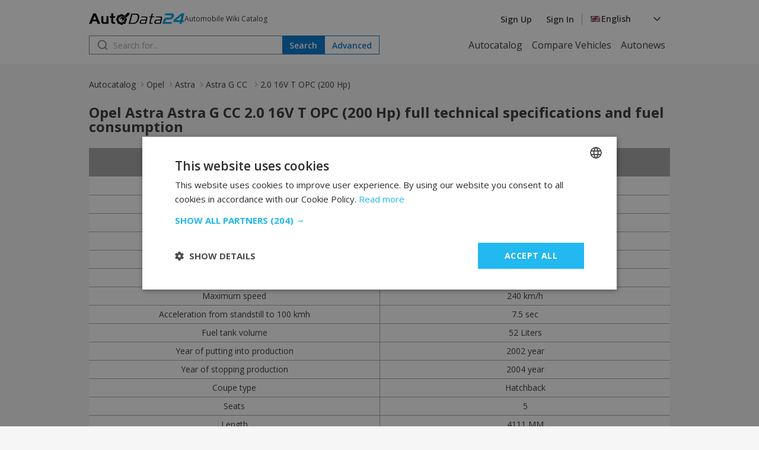

--- FILE ---
content_type: text/html; charset=UTF-8
request_url: https://autodata24.com/opel/astra/astra-g-cc/20-16v-t-opc-200-hp/details
body_size: 7576
content:
<!DOCTYPE html>
<html lang="en">
<head>

    <script type="text/javascript" charset="UTF-8" src="//cdn.cookie-script.com/s/dc1d5e5b65cefa910e2739511c970a59.js"></script>
    	

	<!-- Google Tag Manager -->
	<script>(function(w,d,s,l,i){w[l]=w[l]||[];w[l].push({'gtm.start':
				new Date().getTime(),event:'gtm.js'});var f=d.getElementsByTagName(s)[0],
			j=d.createElement(s),dl=l!='dataLayer'?'&l='+l:'';j.async=true;j.src=
			'https://www.googletagmanager.com/gtm.js?id='+i+dl;f.parentNode.insertBefore(j,f);
	})(window,document,'script','dataLayer','GTM-M4NDZCF');</script>
	<!-- End Google Tag Manager -->
   <script async src="https://securepubads.g.doubleclick.net/tag/js/gpt.js"></script>
    <script>
        window.googletag = window.googletag || {cmd: []};

        const slots = [
            [
                '/401112551/autodata_all_pages_top',
                [[320, 50], [600, 250], [936, 100], [250, 250], [728, 90], [200, 200], [300, 250], [970, 90], [980, 250], [950, 250], [320, 100], [980, 200]],
                'div-gpt-ad-1721197427669-0',
                [
                    [[600, 250], [936, 100], [970, 90], [980, 250], [728, 90], [950, 250], [980, 200]],
                    [[300, 250], [320, 100], [320, 50], [250, 250], [200, 200]]
                ]
            ],
            [
                '/401112551/autodata24.bg_brands_middle',
                [[970, 90], [970, 200], [250, 250], [300, 250], [728, 90], [200, 200], [980, 200], [980, 90]],
                'div-gpt-ad-1721197744638-0',
                [
                    [[970, 90], [970, 200], [728, 90], [980, 200], [980, 90]],
                    [[300, 250], [250, 250], [200, 200]]
                ]
            ],
            [
                '/401112551/autodata24.bg_all_pages_bottom',
                [[970, 90], [600, 250], [250, 250], [300, 250], [728, 90], [980, 416], [950, 250], [200, 200], [980, 200], [936, 100], [980, 250]],
                'div-gpt-ad-1721197916546-0',
                [
                    [[970, 90], [600, 250], [728, 90], [980, 416], [950, 250], [980, 200], [936, 100], [980, 250]],
                    [[300, 250], [250, 250], [200, 200]]
                ]
            ],
            [
                '/401112551/autodata24_sidebar_left',
                [[300, 600], [300, 250], [160, 600]],
                'div-gpt-ad-1721198184441-0'
            ],
            [
                '/401112551/autodata_sidebar_right',
                [[300, 600], [160, 600], [300, 250]],
                'div-gpt-ad-1721198326293-0'
            ],
        ];

        googletag.cmd.push(function() {
            for (let slot of slots) {
                if (!(window.innerWidth > 992 || typeof slot[3] !== 'undefined')) {
                    continue;
                }

                if (typeof slot[3] !== 'undefined') {
                    let s = googletag.defineSlot(slot[0], slot[1], slot[2]).addService(googletag.pubads());
                    var mapping =
                        googletag.sizeMapping()
                            .addSize([1024, 0], slot[3][0])
                            .addSize([0, 0], slot[3][1])
                            .build();

                    s.defineSizeMapping(mapping);
                } else {
                    googletag.defineSlot(slot[0], slot[1], slot[2]).addService(googletag.pubads());
                }
            }

            interstitialSlot = googletag.defineOutOfPageSlot(
                '/401112551/autodata24.bg_wtg_interstitial',
                googletag.enums.OutOfPageFormat.INTERSTITIAL);

            if (interstitialSlot) {
                interstitialSlot.addService(googletag.pubads());

                // googletag.pubads().addEventListener('slotOnload', function(event) {
                //     if (interstitialSlot === event.slot) {
                //         // do something eventualno
                //     }
                // });
            }

            if (window.innerWidth <= 500) {
                anchorSlot = googletag.defineOutOfPageSlot('/401112551/autodata24.bg_sticky_ad', googletag.enums.OutOfPageFormat.BOTTOM_ANCHOR);
                anchorSlot.addService(googletag.pubads());
                googletag.display(anchorSlot);
                // console.log('anchor');
            }

            googletag.pubads().enableSingleRequest();
            googletag.pubads().collapseEmptyDivs();
            googletag.enableServices();
        });
    </script>
		<style>
	  [id^="div-gpt"] {
				margin: 0 auto;
				text-align: center;
		}
    </style>

	<!-- <script type="text/javascript" src="//lib.wtg-ads.com/lib.min.js" async></script> -->
	<!-- <script type="text/javascript"> -->
	<!-- 	var w2g = w2g || {}; -->
	<!-- 	w2g.cmd = w2g.cmd || []; -->
	<!-- 	w2g.hostname = 'www.autodata24.com'; -->
	<!-- </script> -->
	
    
	<meta charset="utf-8">
	<title>Opel Astra Astra G CC • 2.0 16V T OPC (200 Hp) technical specifications and fuel consumption — AutoData24.com</title>
	<meta http-equiv="X-UA-Compatible" content="IE=edge">
	<meta name="viewport" content="width=device-width, initial-scale=1">
    <link rel="preload" as="style" onload="this.onload=null;this.rel='stylesheet'" href="https://fonts.googleapis.com/css2?family=Open+Sans:ital,wght@0,300..800;1,300..800&display=swap">
    <link href="/css/_8e649244362.css" rel="stylesheet" />
	<meta name="description" content="【Opel Astra Astra G CC】 full technical specifications, models and characteristics. Engine: ➤ 2.0 16V T OPC (200 Hp) ✓ Maximum speed: 240km/h ✓ Fuel consumpti..." />

	<meta name="keywords" content="Opel,Astra,2.0 16V T OPC (200 Hp),2.2 DTI (125 Hp),1.7 DTI 16V Eco4 (75 Hp),2.0 DTI 16V (101 Hp),2.2 16 V (147 Hp),2.0 16V OPC (160 Hp),2.0 16V T OPC (200 Hp),1.6 16V (101 Hp),2.0 DI (82 Hp),1.4 16V (90 Hp),1.2 16V (75 Hp),1.7 CDTI (80 Hp),1.8 16V (125 Hp),1.8 16V (116 Hp),1.6 (85 Hp),1.7 TD (68 Hp),2.0 16V (136 Hp),1.2 16V (65 Hp),1.6 (75 Hp),AutoData24.com, Engine, Doors, Power, Maximum speed, Fuel tank volume, Coupe type, Seats, Length, Width, Height, Fuel consumption, Weight, Emission standard, Fuel Type, Tire size, Number of Gear" />

	<link rel="icon" href="/img/favicon.png" type="image/x-icon">
	<link rel="shortcut icon" href="/img/favicon.png">
	<link rel="apple-touch-icon" href="/img/favicon.png"/>
<link rel="alternate" hreflang="x-default" href="https://autodata24.com/opel/astra/astra-g-cc/20-16v-t-opc-200-hp/details" />
	<link rel="alternate" hreflang="bg" href="https://bg.autodata24.com/opel/astra/astra-g-cc/20-16v-t-opc-200-hp/details" />
	<link rel="alternate" hreflang="de" href="https://de.autodata24.com/opel/astra/astra-g-cc/20-16v-t-opc-200-hp/details" />
	<link rel="alternate" hreflang="en" href="https://autodata24.com/opel/astra/astra-g-cc/20-16v-t-opc-200-hp/details" />
	<link rel="alternate" hreflang="es" href="https://es.autodata24.com/opel/astra/astra-g-cc/20-16v-t-opc-200-hp/details" />
	<link rel="alternate" hreflang="el" href="https://el.autodata24.com/opel/astra/astra-g-cc/20-16v-t-opc-200-hp/details" />
	<link rel="alternate" hreflang="fr" href="https://fr.autodata24.com/opel/astra/astra-g-cc/20-16v-t-opc-200-hp/details" />
	<link rel="alternate" hreflang="it" href="https://it.autodata24.com/opel/astra/astra-g-cc/20-16v-t-opc-200-hp/details" />
	<link rel="alternate" hreflang="ro" href="https://ro.autodata24.com/opel/astra/astra-g-cc/20-16v-t-opc-200-hp/details" />
	<link rel="alternate" hreflang="ru" href="https://ru.autodata24.com/opel/astra/astra-g-cc/20-16v-t-opc-200-hp/details" />
	<link rel="alternate" hreflang="tr" href="https://tr.autodata24.com/opel/astra/astra-g-cc/20-16v-t-opc-200-hp/details" />

    <link rel="canonical" href="https://autodata24.com/opel/astra/astra-g-cc/20-16v-t-opc-200-hp/details"/>



	<!--	<script>-->
<!--	  (function(i,s,o,g,r,a,m){i['GoogleAnalyticsObject']=r;i[r]=i[r]||function(){-->
<!--	  (i[r].q=i[r].q||[]).push(arguments)},i[r].l=1*new Date();a=s.createElement(o),-->
<!--	  m=s.getElementsByTagName(o)[0];a.async=1;a.src=g;m.parentNode.insertBefore(a,m)-->
<!--	  })(window,document,'script','//www.google-analytics.com/analytics.js','ga');-->

<!--	  ga('create', 'UA-29856930-2', 'autodata24.com');-->
<!--	  ga('send', 'pageview');-->

<!--	</script>-->


<!-- Global site tag (gtag.js) - Google Analytics -->
<script defer async src="https://www.googletagmanager.com/gtag/js?id=G-LCKL0EYPH2"></script>

<script>
	const gtagLoaded = new Event('gtag-loaded');(function(d, s, id){var js, fjs = d.getElementsByTagName(s)[0];if (d.getElementById(id)) {return;}js = d.createElement(s);js.id = id;js.defer = true;js.async = true;js.src = "https://www.googletagmanager.com/gtag/js?id=G-LCKL0EYPH2";js.onload = function(){document.dispatchEvent(gtagLoaded);};fjs.parentNode.insertBefore(js, fjs);}(document, 'script', 'gtag-js'));try {window.dataLayer = window.dataLayer || [];function gtag(){dataLayer.push(arguments);}gtag('js', new Date());gtag('config', 'G-LCKL0EYPH2');gtag('config', 'UA-29856930-2');}catch(error){}
</script>





<script type="application/ld+json">
	{
		"@context": "http://schema.org",
		"@type" : "Car",
		"gtin8" : "[5296]",
		"sku": 5296,
		"brand" : "Opel",

		"name" : "Opel Astra Astra G CC 2.0 16V T OPC (200 Hp)",
		"description" : "Opel Astra Astra G CC 2.0 16V T OPC (200 Hp) full technical specifications and fuel consumption",
				"image" : "https://cdn3.focus.bg/autodata/i/opel/astra/astra-g-cc/large/7eb8da56b8a105a29e3727b77a5797a4.jpg",
				"numberOfForwardGears" : "5",
		"vehicleEngine" : {
			"@type": "EngineSpecification",
			"name" : "4 cylinders Petrol (Gasoline) A-95 (1998 cm3)"
		}

	}
</script>

<script type="application/ld+json">
{
    "@context": "https://schema.org",
    "@type": "BreadcrumbList",
    "itemListElement": [
        {
            "@type": "ListItem",
            "position": 1,
            "name": "Autocatalog",
            "item": "https://autodata24.com"
        },
                {
            "@type": "ListItem",
            "position": 2,
            "name": "Opel",
            "item": "https://autodata24.com/opel/list"
        },
                {
            "@type": "ListItem",
            "position": 3,
            "name": "Astra",
            "item": "https://autodata24.com/opel/astra/list"
        },
                {
            "@type": "ListItem",
            "position": 4,
            "name": "Astra G CC ",
            "item": "https://autodata24.com/opel/astra/astra-g-cc/details"
        },
                {
            "@type": "ListItem",
            "position": 5,
            "name": "2.0 16V T OPC (200 Hp) "
        }        
    ]
}
</script>


</head>
<body>

<!-- Google Tag Manager (noscript) -->
<noscript><iframe src="https://www.googletagmanager.com/ns.html?id=GTM-M4NDZCF"
				  height="0" width="0" style="display:none;visibility:hidden"></iframe></noscript>
<!-- End Google Tag Manager (noscript) -->

<aside>
	<div id="div-gpt-ad-1721198184441-0" class="float-left-banner">
		<script>
			googletag.cmd.push(function() { if (window.innerWidth > 992) googletag.display('div-gpt-ad-1721198184441-0'); });
		</script>
	</div>
</aside>

<header>
	<div class="container">
		<nav>
			<div class="row">
				<div class="mobile-menu">
					<img src="/assets/images/menu.svg" width="20" height="20" alt="Hamburger menu" id="hamburger-icon"/>
					<div class="mobile-links-overlay">
						<div class="mobile-links">
							<div class="close-menu">
								<img src="/assets/images/close.svg" alt="Close menu" id="close-icon"/>
							</div>
							<ul>
	<li><a href="/">Autocatalog</a></li>
	<li><a href="/compare">Compare Vehicles</a></li>
	<li><a href="/new-cars">Autonews</a></li>
</ul>
														<ul>
								<li><a href="#" data-link="/auth/register" class="clever-link">Sign Up</a></li>
								<li><a href="#" data-link="/auth/login" class="clever-link">Sign In</a></li>
							</ul>
																					<ul id="mobile-version-link" style="display: none;">
								<li><a href="#" data-link="/gotoversion?type=desktop&urlBack=L29wZWwvYXN0cmEvYXN0cmEtZy1jYy8yMC0xNnYtdC1vcGMtMjAwLWhwL2RldGFpbHM=" class="clever-link">Desktop version</a></li>
							</ul>
														<div class="mobile-language-select">
								<div class="language-wrapper">
	<div class="select-trigger">
		<div>
			<img src="/assets/images/en-flag.svg" alt="Selected language"/>
																									<span>English</span>
							</div>
		<img src="/assets/images/chevron-down.svg" alt="Chevron down" />
	</div>
	<div class="language-options">
						<a href="https://bg.autodata24.com/opel/astra/astra-g-cc/20-16v-t-opc-200-hp/details"><span class="language-option" data-value="Български" data-image="/assets/images/bg-flag.svg"><img data-lazysrc="/assets/images/bg-flag.svg" alt="Български" />Български</span></a>
								<a href="https://de.autodata24.com/opel/astra/astra-g-cc/20-16v-t-opc-200-hp/details"><span class="language-option" data-value="Deutsch" data-image="/assets/images/de-flag.svg"><img data-lazysrc="/assets/images/de-flag.svg" alt="Deutsch" />Deutsch</span></a>
								<a href="https://autodata24.com/opel/astra/astra-g-cc/20-16v-t-opc-200-hp/details"><span class="language-option" data-value="English" data-image="/assets/images/en-flag.svg"><img data-lazysrc="/assets/images/en-flag.svg" alt="English" />English</span></a>
								<a href="https://es.autodata24.com/opel/astra/astra-g-cc/20-16v-t-opc-200-hp/details"><span class="language-option" data-value="Español" data-image="/assets/images/es-flag.svg"><img data-lazysrc="/assets/images/es-flag.svg" alt="Español" />Español</span></a>
								<a href="https://el.autodata24.com/opel/astra/astra-g-cc/20-16v-t-opc-200-hp/details"><span class="language-option" data-value="Ελληνικά" data-image="/assets/images/el-flag.svg"><img data-lazysrc="/assets/images/el-flag.svg" alt="Ελληνικά" />Ελληνικά</span></a>
								<a href="https://fr.autodata24.com/opel/astra/astra-g-cc/20-16v-t-opc-200-hp/details"><span class="language-option" data-value="Français" data-image="/assets/images/fr-flag.svg"><img data-lazysrc="/assets/images/fr-flag.svg" alt="Français" />Français</span></a>
								<a href="https://it.autodata24.com/opel/astra/astra-g-cc/20-16v-t-opc-200-hp/details"><span class="language-option" data-value="Italiano" data-image="/assets/images/it-flag.svg"><img data-lazysrc="/assets/images/it-flag.svg" alt="Italiano" />Italiano</span></a>
								<a href="https://ro.autodata24.com/opel/astra/astra-g-cc/20-16v-t-opc-200-hp/details"><span class="language-option" data-value="Română" data-image="/assets/images/ro-flag.svg"><img data-lazysrc="/assets/images/ro-flag.svg" alt="Română" />Română</span></a>
								<a href="https://ru.autodata24.com/opel/astra/astra-g-cc/20-16v-t-opc-200-hp/details"><span class="language-option" data-value="Русский" data-image="/assets/images/ru-flag.svg"><img data-lazysrc="/assets/images/ru-flag.svg" alt="Русский" />Русский</span></a>
								<a href="https://tr.autodata24.com/opel/astra/astra-g-cc/20-16v-t-opc-200-hp/details"><span class="language-option" data-value="Türkçe" data-image="/assets/images/tr-flag.svg"><img data-lazysrc="/assets/images/tr-flag.svg" alt="Türkçe" />Türkçe</span></a>
					</div>
</div>
							</div>
						</div>
					</div>
				</div>
				<div class="logo">
					<a href="/"><img src="/assets/images/autodata-logo.svg" width="161" height="21" alt="Logo" /></a>
					<span class="motto">
						Automobile Wiki Catalog
					</span>
				</div>
				<div class="right-side">
										<ul>
						<li><a href="#" data-link="/auth/register" class="clever-link">Sign Up</a></li>
						<li><a href="#" data-link="/auth/login" class="clever-link">Sign In</a></li>
					</ul>
										<div class="vertical-divider"></div>
					<div class="language-select">
						<div class="language-wrapper">
	<div class="select-trigger">
		<div>
			<img src="/assets/images/en-flag.svg" alt="Selected language"/>
																									<span>English</span>
							</div>
		<img src="/assets/images/chevron-down.svg" alt="Chevron down" />
	</div>
	<div class="language-options">
						<a href="https://bg.autodata24.com/opel/astra/astra-g-cc/20-16v-t-opc-200-hp/details"><span class="language-option" data-value="Български" data-image="/assets/images/bg-flag.svg"><img data-lazysrc="/assets/images/bg-flag.svg" alt="Български" />Български</span></a>
								<a href="https://de.autodata24.com/opel/astra/astra-g-cc/20-16v-t-opc-200-hp/details"><span class="language-option" data-value="Deutsch" data-image="/assets/images/de-flag.svg"><img data-lazysrc="/assets/images/de-flag.svg" alt="Deutsch" />Deutsch</span></a>
								<a href="https://autodata24.com/opel/astra/astra-g-cc/20-16v-t-opc-200-hp/details"><span class="language-option" data-value="English" data-image="/assets/images/en-flag.svg"><img data-lazysrc="/assets/images/en-flag.svg" alt="English" />English</span></a>
								<a href="https://es.autodata24.com/opel/astra/astra-g-cc/20-16v-t-opc-200-hp/details"><span class="language-option" data-value="Español" data-image="/assets/images/es-flag.svg"><img data-lazysrc="/assets/images/es-flag.svg" alt="Español" />Español</span></a>
								<a href="https://el.autodata24.com/opel/astra/astra-g-cc/20-16v-t-opc-200-hp/details"><span class="language-option" data-value="Ελληνικά" data-image="/assets/images/el-flag.svg"><img data-lazysrc="/assets/images/el-flag.svg" alt="Ελληνικά" />Ελληνικά</span></a>
								<a href="https://fr.autodata24.com/opel/astra/astra-g-cc/20-16v-t-opc-200-hp/details"><span class="language-option" data-value="Français" data-image="/assets/images/fr-flag.svg"><img data-lazysrc="/assets/images/fr-flag.svg" alt="Français" />Français</span></a>
								<a href="https://it.autodata24.com/opel/astra/astra-g-cc/20-16v-t-opc-200-hp/details"><span class="language-option" data-value="Italiano" data-image="/assets/images/it-flag.svg"><img data-lazysrc="/assets/images/it-flag.svg" alt="Italiano" />Italiano</span></a>
								<a href="https://ro.autodata24.com/opel/astra/astra-g-cc/20-16v-t-opc-200-hp/details"><span class="language-option" data-value="Română" data-image="/assets/images/ro-flag.svg"><img data-lazysrc="/assets/images/ro-flag.svg" alt="Română" />Română</span></a>
								<a href="https://ru.autodata24.com/opel/astra/astra-g-cc/20-16v-t-opc-200-hp/details"><span class="language-option" data-value="Русский" data-image="/assets/images/ru-flag.svg"><img data-lazysrc="/assets/images/ru-flag.svg" alt="Русский" />Русский</span></a>
								<a href="https://tr.autodata24.com/opel/astra/astra-g-cc/20-16v-t-opc-200-hp/details"><span class="language-option" data-value="Türkçe" data-image="/assets/images/tr-flag.svg"><img data-lazysrc="/assets/images/tr-flag.svg" alt="Türkçe" />Türkçe</span></a>
					</div>
</div>
					</div>
				</div>
			</div>
			<div class="row">
				<div class="search">
					<div class="search-form">
						<form action="/search/cars" method="GET" class="search">
							<input type="search" name="phrase" value="" id="search" placeholder="Search for..."/>
							<button type="submit" class="primary">Search</button>
						</form>
						<div class="search-results" style="display: none;"></div>
					</div>
					<a href="/search/advanced"><button class="secondary">Advanced</button></a>
				</div>
				<ul class="nav-links">
	<li><a href="/">Autocatalog</a></li>
	<li><a href="/compare">Compare Vehicles</a></li>
	<li><a href="/new-cars">Autonews</a></li>
</ul>
			</div>
		</nav>
	</div>
</header>

<div id='div-gpt-ad-1721197427669-0' style='margin-top: 20px;'>
	<script>
		googletag.cmd.push(function() { googletag.display('div-gpt-ad-1721197427669-0'); });
	</script>
</div>


<section class="breadcrumbs">
    <div class="container">
        <nav class="breadcrumbs-nav">
            <ul>
                <li><a href="/">Autocatalog</a></li>
                                                <li><a href="/opel/list">Opel</a></li>
                                                                <li><a href="/opel/astra/list">Astra</a></li>
                                                                <li><a href="/opel/astra/astra-g-cc/details">Astra G CC </a></li>
                                                                <li><span aria-current="page">2.0 16V T OPC (200 Hp) </span></li>
                                            </ul>
        </nav>
    </div>
</section>


<section class="full-model-characteristics">
	<div class="container">
		<div class="section-title">
			<h1>Opel Astra Astra G CC 2.0 16V T OPC (200 Hp) full technical specifications and fuel consumption</h1>
		</div>

		<div class="change-metrics-overlay">
	<div class="change-metrics">
		<div class="title">
			<h3>Settings</h3>
			<button class="close"><img src="/assets/images/close.svg" alt="Close"></button>
		</div>
		<form action="">
			<div class="speed">
				<span>Speed</span>
				<div class="options">
					<div class="option">
						<input type="radio" id="km" name="speed" value="1"  checked  />
						<label for="km">km/h</label>
					</div>
					<div class="option">
						<input type="radio" id="miles" name="speed" value="2"  />
						<label for="miles">ml/h</label>
					</div>
				</div>
			</div>
			<div class="fuel-consumption">
				<span>Fuel consumption</span>
				<div class="options">
					<div class="option">
						<input type="radio" id="liters-km" name="fuel" value="1"  checked  />
						<label for="liters-km">l/100 km</label>
					</div>
					<div class="option">
						<input type="radio" id="american-gallon-miles" name="fuel" value="2"  />
						<label for="american-gallon-miles">US gallon/100 miles</label>
					</div>
					<div class="option">
						<input type="radio" id="imperian-gallon-miles" name="fuel" value="3"  />
						<label for="imperian-gallon-miles">Imperial gallon/100 miles</label>
					</div>
				</div>
			</div>
			<div class="volume">
				<span>Volume</span>
				<div class="options">
					<div class="option">
						<input type="radio" id="liters" name="vollume" value="1"  checked  />
						<label for="liters">liter</label>
					</div>
					<div class="option">
						<input type="radio" id="american-gallon" name="vollume" value="2"  />
						<label for="american-gallon">US gallon</label>
					</div>
					<div class="option">
						<input type="radio" id="imperian-gallon" name="vollume" value="3"  />
						<label for="imperian-gallon">Imperial gallon</label>
					</div>
				</div>
			</div>
			<div class="length">
				<span>Length</span>
				<div class="options">
					<div class="option">
						<input type="radio" id="mm" name="len" value="1"  checked  />
						<label for="mm">mm</label>
					</div>
					<div class="option">
						<input type="radio" id="inch" name="len" value="2"  />
						<label for="inch">Inch</label>
					</div>
				</div>
			</div>
			<div class="engine-volume">
				<span>Volume of engine</span>
				<div class="options">
					<div class="option">
						<input type="radio" id="cm" name="vol_engine" value="1"  checked  />
						<label for="cm">cm<span class="sup">3</span></label>
					</div>
					<div class="option">
						<input type="radio" id="inch2" name="vol_engine" value="2"  />
						<label for="inch2">Inch<span class="sup">3</span></label>
					</div>
				</div>
			</div>
			<div class="actions">
				<button id="saveUserStng" class="primary">Save</button>
				<button class="secondary">Cancel</button>
			</div>
		</form>
	</div>
</div>
		<div class="table-container">
			<table class="model-characteristics">
				
				<tr>
					<th>Performance</th>
					<th><button class="change-metrics-button"><img src="/assets/images/settings.svg" alt="Settings"></button></th>
				</tr>

												<tr>
					<td class="label">Brand</td>
					<td class="characteristic">																														<a href='/opel/list'>Opel</a>
																						</td>
				</tr>
																<tr>
					<td class="label">Model</td>
					<td class="characteristic">																																									<a href='/opel/astra/list'>Astra</a>
																						</td>
				</tr>
																<tr>
					<td class="label">Generation</td>
					<td class="characteristic">																																																				<a href='/opel/astra/astra-g-cc/details'>Astra G CC</a>
																						</td>
				</tr>
																<tr>
					<td class="label">Engine</td>
					<td class="characteristic">																																																															2.0 16V T OPC (200 Hp)
																						</td>
				</tr>
																<tr>
					<td class="label">Doors</td>
					<td class="characteristic">																																																																										3
																						</td>
				</tr>
																<tr>
					<td class="label">Power</td>
					<td class="characteristic">																																																																																					200
									 HPW
								 														</td>
				</tr>
																<tr>
					<td class="label">Maximum speed</td>
					<td class="characteristic">																																																																																																240 km/h
																						</td>
				</tr>
																<tr>
					<td class="label">Acceleration from standstill to 100 kmh</td>
					<td class="characteristic">																																																																																																											7.5
									 sec
								 														</td>
				</tr>
																<tr>
					<td class="label">Fuel tank volume</td>
					<td class="characteristic">																																																																																																																						52 Liters
																						</td>
				</tr>
																<tr>
					<td class="label">Year of putting into production</td>
					<td class="characteristic">																																																																																																																																	2002
									 year
								 														</td>
				</tr>
																<tr>
					<td class="label">Year of stopping production</td>
					<td class="characteristic">																																																																																																																																												2004
									 year
								 														</td>
				</tr>
																<tr>
					<td class="label">Coupe type</td>
					<td class="characteristic">																																																																																																																																																							Hatchback
																						</td>
				</tr>
																<tr>
					<td class="label">Seats</td>
					<td class="characteristic">																																																																																																																																																																		5
																						</td>
				</tr>
																<tr>
					<td class="label">Length</td>
					<td class="characteristic">																																																																																																																																																																													4111 MM
																						</td>
				</tr>
																<tr>
					<td class="label">Width</td>
					<td class="characteristic">																																																																																																																																																																																								1709 MM
																						</td>
				</tr>
																<tr>
					<td class="label">Height</td>
					<td class="characteristic">																																																																																																																																																																																																			1425 MM
																						</td>
				</tr>
																<tr>
					<td class="label">Wheelbase</td>
					<td class="characteristic">																																																																																																																																																																																																														2606 MM
																						</td>
				</tr>
																<tr>
					<td class="label">Front track</td>
					<td class="characteristic">																																																																																																																																																																																																																									1464 MM
																						</td>
				</tr>
																<tr>
					<td class="label">Rear track</td>
					<td class="characteristic">																																																																																																																																																																																																																																				1452
																						</td>
				</tr>
																<tr>
					<td class="label">Clearance</td>
					<td class="characteristic">																																																																																																																																																																																																																																																																																																																																																																																																																																																																																																																																																																																												</td>
				</tr>
																																																																																																																																																																																								<tr>
					<td class="label">Fuel consumption (economy) - urban</td>
					<td class="characteristic">																																																																																																																																																																																																																																																																																																																																																																																																																																																																																																																																													12.5 Liters/100 km
																						</td>
				</tr>
																<tr>
					<td class="label">Fuel consumption (economy) - extra urban</td>
					<td class="characteristic">																																																																																																																																																																																																																																																																																																																																																																																																																																																																																																																																																								6.8 Liters/100 km
																						</td>
				</tr>
																<tr>
					<td class="label">Fuel consumption (economy) - combined</td>
					<td class="characteristic">																																																																																																																																																																																																																																																																																																																																																																																																																																																																																																																																																																			8.9 Liters/100 km
																						</td>
				</tr>
																<tr>
					<td class="label">Weight</td>
					<td class="characteristic">																																																																																																																																																																																																																																																																																																																																																																																																																																																																																																																																																																														1250
									 kg.
								 														</td>
				</tr>
																<tr>
					<td class="label">Max weight</td>
					<td class="characteristic">																																																																																																																																																																																																																																																																																																																																																																																																																																																																																																																																																																																									1770
									 kg.
								 														</td>
				</tr>
																																<tr>
					<td class="label">Maximum volume of Luggage</td>
					<td class="characteristic">																																																																																																																																																																																																																																																										1180 Liters
																						</td>
				</tr>
																																																								<tr>
					<td class="label">Minimum volume of Luggage</td>
					<td class="characteristic">																																																																																																																																																																																																																																															370 Liters
																						</td>
				</tr>
																																																<tr>
					<td class="label">Emission standard</td>
					<td class="characteristic">																																																																																																																																																																																																																																																																																																																																																																																																																																																																																																																																																																																												</td>
				</tr>
																
				
				<tr>
					<th>Engine</th>
					<th><button class="change-metrics-button"><img src="/assets/images/settings.svg" alt="Settings"></button></th>
				</tr>

																																																																																																																																																																												<tr>
					<td class="label">Position of engine</td>
					<td class="characteristic">																																																																																																																																																																																																																																																																					Front, transversely
																						</td>
				</tr>
																<tr>
					<td class="label">Volume of engine</td>
					<td class="characteristic">																																																																																																																																																																																																																																																																																1998 cm3
																						</td>
				</tr>
																<tr>
					<td class="label">Max power in</td>
					<td class="characteristic">																																																																																																																																																																																																																																																																																											5600
									 rpm
								 														</td>
				</tr>
																<tr>
					<td class="label">Torque</td>
					<td class="characteristic">																																																																																																																																																																																																																																																																																																						250/1950-5600
									 Nm/rpm
								 														</td>
				</tr>
																<tr>
					<td class="label">Fuel System</td>
					<td class="characteristic">																																																																																																																																																																																																																																																																																																																	Multi-point injection
																						</td>
				</tr>
																<tr>
					<td class="label">Turbine</td>
					<td class="characteristic">																																																																																																																																																																																																																																																																																																																												Turbocharging (Supercharging)
																						</td>
				</tr>
																<tr>
					<td class="label">Position of cylinders</td>
					<td class="characteristic">																																																																																																																																																																																																																																																																																																																																																		Inline
																						</td>
				</tr>
																<tr>
					<td class="label">Number of cylinders</td>
					<td class="characteristic">																																																																																																																																																																																																																																																																																																																																																													4
																						</td>
				</tr>
																<tr>
					<td class="label">Diameter of cylinders</td>
					<td class="characteristic">																																																																																																																																																																																																																																																																																																																																																																								86 MM
																						</td>
				</tr>
																<tr>
					<td class="label">Stroke in the cylinder</td>
					<td class="characteristic">																																																																																																																																																																																																																																																																																																																																																																																			86 MM
																						</td>
				</tr>
																<tr>
					<td class="label">Compression ratio</td>
					<td class="characteristic">																																																																																																																																																																																																																																																																																																																																																																																														8.8
																						</td>
				</tr>
																<tr>
					<td class="label">Number of valves per cylinder</td>
					<td class="characteristic">																																																																																																																																																																																																																																																																																																																																																																																																									4
																						</td>
				</tr>
																<tr>
					<td class="label">Fuel Type</td>
					<td class="characteristic">																																																																																																																																																																																																																																																																																																																																																																																																																				Petrol (Gasoline) A-95
																						</td>
				</tr>
																																																																																																																																																																																																																																								<tr>
					<td class="label">Model Engine</td>
					<td class="characteristic">																																																																																																																																																																																																																																																																																																																																																																																																																																																																																																																																																																																												</td>
				</tr>
								
				
				<tr>
					<th>Brakes</th>
					<th><button class="change-metrics-button"><img src="/assets/images/settings.svg" alt="Settings"></button></th>
				</tr>

																																																																																																																																																																																																																																																																																																																												<tr>
					<td class="label">Wheel Drive</td>
					<td class="characteristic">																																																																																																																																																																																																																																																																																																																																																																																																																															Front
																						</td>
				</tr>
																<tr>
					<td class="label">ABS</td>
					<td class="characteristic">																																																																																																																																																																																																																																																																																																																																																																																																																																																																																																												Yes
																						</td>
				</tr>
																<tr>
					<td class="label">Steering type</td>
					<td class="characteristic">																																																																																																																																																																																																																																																																																																																																																																																																																																																																																																																							Steering rack
																						</td>
				</tr>
																																																																																																<tr>
					<td class="label">Front brakes</td>
					<td class="characteristic">																																																																																																																																																																																																																																																																																																																																																																																																																																																																																						Ventilated discs
																						</td>
				</tr>
																<tr>
					<td class="label">Rear brakes</td>
					<td class="characteristic">																																																																																																																																																																																																																																																																																																																																																																																																																																																																																																	Disc
																						</td>
				</tr>
																																								<tr>
					<td class="label">Valvetrain</td>
					<td class="characteristic">																																																																																																																																																																																																																																																																																																																																							DOHC
																						</td>
				</tr>
																																								
				
				<tr>
					<th>Driving</th>
					<th><button class="change-metrics-button"><img src="/assets/images/settings.svg" alt="Settings"></button></th>
				</tr>

																																																																																																																																																																																																																																																																																																																																																																																												<tr>
					<td class="label">Tire size</td>
					<td class="characteristic">																																																																																																																																																																																																																																																																																																																																																																																																																																																																																																																																																																																																				215/40 R17
																						</td>
				</tr>
																<tr>
					<td class="label">Wheel rims size</td>
					<td class="characteristic">																																																																																																																																																																																																																																																																																																																																																																																																																																																																																																																																																																																																															7.5J x 17
																						</td>
				</tr>
																								<tr>
					<td class="label">Number of Gear (mechanical Gearbox)</td>
					<td class="characteristic">																																																																																																																																																																																																																																																																																																																																																																																																																																																					5
																						</td>
				</tr>
																																								<tr>
					<td class="label">Minimum turning circle (turning diameter)</td>
					<td class="characteristic">																																																																																																																																																																																																																																																																																																																																																																																																																																																																																																																																																																																												</td>
				</tr>
																																																<tr>
					<td class="label">Power steering</td>
					<td class="characteristic">																																																																																																																																																																																																																																																																																																																																																																																																																																																																																																																																		Hydraulic Steering
																						</td>
				</tr>
																								
				
				<tr>
					<th>Transmission</th>
					<th><button class="change-metrics-button"><img src="/assets/images/settings.svg" alt="Settings"></button></th>
				</tr>

																																																																																																																																																																																																																																																																																																																																																																																																																												<tr>
					<td class="label">Front suspension</td>
					<td class="characteristic">																																																																																																																																																																																																																																																																																																																																																																																																																																																																Wishbone
																						</td>
				</tr>
																																																<tr>
					<td class="label">Rear suspension</td>
					<td class="characteristic">																																																																																																																																																																																																																																																																																																																																																																																																																																																																											Suspension with traction connecting levers
																						</td>
				</tr>
																								<tr>
					<td class="label">Number of Gear (automatic Gearbox)</td>
					<td class="characteristic">																																																																																																																																																																																																																																																																																																																																																																																																																																										-
																						</td>
				</tr>
																																
							</table>
		</div>

			</div>
</section>

<section class="popular-autos">
	<div class="container">
		<div class="section-title">
			<h2>Most popular modifications</h2>
		</div>
		<div class="generations">
			<div class="tags-grid">
								<a href="/opel/astra/astra-g-cc/20-dti-16v-101-hp/details">
					<div class="auto-tag">
						<div class="auto-logo">
							<img src="https://cdn3.focus.bg/autodata/i/opel/thumb/logo.png" onerror="this.onerror=null;this.src='/img/tech/photos/no.png';" alt="Opel Astra G CC 2.0 DTI 16V (101 Hp)" title="Opel Astra G CC 2.0 DTI 16V (101 Hp) - AutoData24.com" />
						</div>
						<span>Opel Astra G CC 2.0 DTI 16V (101 Hp)</span>
					</div>
				</a>
								<a href="/opel/astra/astra-g-cc/16-16v-101-hp/details">
					<div class="auto-tag">
						<div class="auto-logo">
							<img src="https://cdn3.focus.bg/autodata/i/opel/thumb/logo.png" onerror="this.onerror=null;this.src='/img/tech/photos/no.png';" alt="Opel Astra G CC 1.6 16V (101 Hp)" title="Opel Astra G CC 1.6 16V (101 Hp) - AutoData24.com" />
						</div>
						<span>Opel Astra G CC 1.6 16V (101 Hp)</span>
					</div>
				</a>
								<a href="/opel/astra/astra-g-cc/14-16v-90-hp/details">
					<div class="auto-tag">
						<div class="auto-logo">
							<img src="https://cdn3.focus.bg/autodata/i/opel/thumb/logo.png" onerror="this.onerror=null;this.src='/img/tech/photos/no.png';" alt="Opel Astra G CC 1.4 16V (90 Hp)" title="Opel Astra G CC 1.4 16V (90 Hp) - AutoData24.com" />
						</div>
						<span>Opel Astra G CC 1.4 16V (90 Hp)</span>
					</div>
				</a>
								<a href="/opel/astra/astra-g-cc/16-75-hp/details">
					<div class="auto-tag">
						<div class="auto-logo">
							<img src="https://cdn3.focus.bg/autodata/i/opel/thumb/logo.png" onerror="this.onerror=null;this.src='/img/tech/photos/no.png';" alt="Opel Astra G CC 1.6 (75 Hp)" title="Opel Astra G CC 1.6 (75 Hp) - AutoData24.com" />
						</div>
						<span>Opel Astra G CC 1.6 (75 Hp)</span>
					</div>
				</a>
								<a href="/opel/astra/astra-g-cc/17-dti-16v-eco4-75-hp/details">
					<div class="auto-tag">
						<div class="auto-logo">
							<img src="https://cdn3.focus.bg/autodata/i/opel/thumb/logo.png" onerror="this.onerror=null;this.src='/img/tech/photos/no.png';" alt="Opel Astra G CC 1.7 DTI 16V Eco4 (75 Hp)" title="Opel Astra G CC 1.7 DTI 16V Eco4 (75 Hp) - AutoData24.com" />
						</div>
						<span>Opel Astra G CC 1.7 DTI 16V Eco4 (75 Hp)</span>
					</div>
				</a>
								<a href="/opel/astra/astra-g-cc/18-16v-116-hp/details">
					<div class="auto-tag">
						<div class="auto-logo">
							<img src="https://cdn3.focus.bg/autodata/i/opel/thumb/logo.png" onerror="this.onerror=null;this.src='/img/tech/photos/no.png';" alt="Opel Astra G CC 1.8 16V (116 Hp)" title="Opel Astra G CC 1.8 16V (116 Hp) - AutoData24.com" />
						</div>
						<span>Opel Astra G CC 1.8 16V (116 Hp)</span>
					</div>
				</a>
								<a href="/opel/astra/astra-g-cc/20-di-82-hp/details">
					<div class="auto-tag">
						<div class="auto-logo">
							<img src="https://cdn3.focus.bg/autodata/i/opel/thumb/logo.png" onerror="this.onerror=null;this.src='/img/tech/photos/no.png';" alt="Opel Astra G CC 2.0 DI (82 Hp)" title="Opel Astra G CC 2.0 DI (82 Hp) - AutoData24.com" />
						</div>
						<span>Opel Astra G CC 2.0 DI (82 Hp)</span>
					</div>
				</a>
								<a href="/opel/astra/astra-g-cc/16-85-hp/details">
					<div class="auto-tag">
						<div class="auto-logo">
							<img src="https://cdn3.focus.bg/autodata/i/opel/thumb/logo.png" onerror="this.onerror=null;this.src='/img/tech/photos/no.png';" alt="Opel Astra G CC 1.6 (85 Hp)" title="Opel Astra G CC 1.6 (85 Hp) - AutoData24.com" />
						</div>
						<span>Opel Astra G CC 1.6 (85 Hp)</span>
					</div>
				</a>
								<a href="/opel/astra/astra-g-cc/18-16v-125-hp/details">
					<div class="auto-tag">
						<div class="auto-logo">
							<img src="https://cdn3.focus.bg/autodata/i/opel/thumb/logo.png" onerror="this.onerror=null;this.src='/img/tech/photos/no.png';" alt="Opel Astra G CC 1.8 16V (125 Hp)" title="Opel Astra G CC 1.8 16V (125 Hp) - AutoData24.com" />
						</div>
						<span>Opel Astra G CC 1.8 16V (125 Hp)</span>
					</div>
				</a>
							</div>
		</div>
	</div>
</section>


<div id='div-gpt-ad-1721197916546-0' style='margin-bottom: 20px;'>
	<script>
		googletag.cmd.push(function() { googletag.display('div-gpt-ad-1721197916546-0'); });
	</script>
</div>

<aside>
	<div id="div-gpt-ad-1721198326293-0" class="float-right-banner">
		<script>
			googletag.cmd.push(function() { if (window.innerWidth > 992) googletag.display('div-gpt-ad-1721198326293-0'); });
		</script>
	</div>
</aside>

<footer>
	<div class="container">
		<div class="links">
			<div class="col">
				<a href="/contacts">Contacts</a>
				<a href="/authorities">Users</a>
				<a href="/partners">Partners</a>
			</div>
			<div class="col">
								<a href="/map">Sitemap</a>
				<a href="https://bazar.bg/obiavi/rezervni-chasti" target="_blank">Spare parts</a>
			</div>
			<div class="col">
				<a href="/contacts">Questions and suggestions to AutoData24.com</a>
				<a href="/terms">Terms and Conditions</a>
				<a href="/privacy/policy">Privacy policy</a>
			</div>
					</div>
		<div class="copyright">
			<span>© 2026 AutoData24</span>
			<span>Catalog information is collected from publicly available sources</span>
		</div>
	</div>
</footer>
 
	
		<script type="text/javascript" src="/js/_fd326857b0b.js"></script>
		
<script>
	$(function() {
		new userConvertSettings();
		new metrixPopUp();
	});
</script>


	
	<!--
	Icons used on this website are from the Lucide project.
	Copyright (c) for portions of Lucide are held by Cole Bemis 2013-2022 as part of Feather (MIT).
	All other copyright (c) for Lucide are held by Lucide Contributors 2022.

	Permission is hereby granted to use, copy, modify, and distribute these icons.
	-->

	</body>
	 
</html>


--- FILE ---
content_type: image/svg+xml
request_url: https://autodata24.com/assets/images/settings.svg
body_size: 509
content:
<svg width="20" height="20" viewBox="0 0 20 20" fill="none" xmlns="http://www.w3.org/2000/svg">
<path d="M12.5417 1.66666C12.5417 1.18341 12.1499 0.791656 11.6667 0.791656C11.1834 0.791656 10.7917 1.18341 10.7917 1.66666V4.99999C10.7917 5.48324 11.1834 5.87499 11.6667 5.87499C12.1499 5.87499 12.5417 5.48324 12.5417 4.99999V4.20833H17.5C17.9832 4.20833 18.375 3.81658 18.375 3.33333C18.375 2.85008 17.9832 2.45833 17.5 2.45833H12.5417V1.66666Z" fill="white"/>
<path d="M1.625 3.33333C1.625 2.85008 2.01675 2.45833 2.5 2.45833H8.33333C8.81658 2.45833 9.20833 2.85008 9.20833 3.33333C9.20833 3.81658 8.81658 4.20833 8.33333 4.20833H2.5C2.01675 4.20833 1.625 3.81658 1.625 3.33333Z" fill="white"/>
<path d="M10 9.12499C9.51675 9.12499 9.125 9.51674 9.125 9.99999C9.125 10.4832 9.51675 10.875 10 10.875H17.5C17.9832 10.875 18.375 10.4832 18.375 9.99999C18.375 9.51674 17.9832 9.12499 17.5 9.12499H10Z" fill="white"/>
<path d="M1.625 9.99999C1.625 9.51674 2.01675 9.12499 2.5 9.12499H5.79166V8.33333C5.79166 7.85008 6.18341 7.45833 6.66666 7.45833C7.14991 7.45833 7.54166 7.85008 7.54166 8.33333V9.99793L7.54167 9.99999L7.54166 10.0021V11.6667C7.54166 12.1499 7.14991 12.5417 6.66666 12.5417C6.18341 12.5417 5.79166 12.1499 5.79166 11.6667V10.875H2.5C2.01675 10.875 1.625 10.4832 1.625 9.99999Z" fill="white"/>
<path d="M12.4583 15C12.4583 14.5167 12.8501 14.125 13.3333 14.125C13.8166 14.125 14.2083 14.5167 14.2083 15V15.7917H17.5C17.9833 15.7917 18.375 16.1834 18.375 16.6667C18.375 17.1499 17.9833 17.5417 17.5 17.5417H14.2083V18.3333C14.2083 18.8166 13.8166 19.2083 13.3333 19.2083C12.8501 19.2083 12.4583 18.8166 12.4583 18.3333V15Z" fill="white"/>
<path d="M1.625 16.6667C1.625 16.1834 2.01675 15.7917 2.5 15.7917H10C10.4832 15.7917 10.875 16.1834 10.875 16.6667C10.875 17.1499 10.4832 17.5417 10 17.5417H2.5C2.01675 17.5417 1.625 17.1499 1.625 16.6667Z" fill="white"/>
</svg>